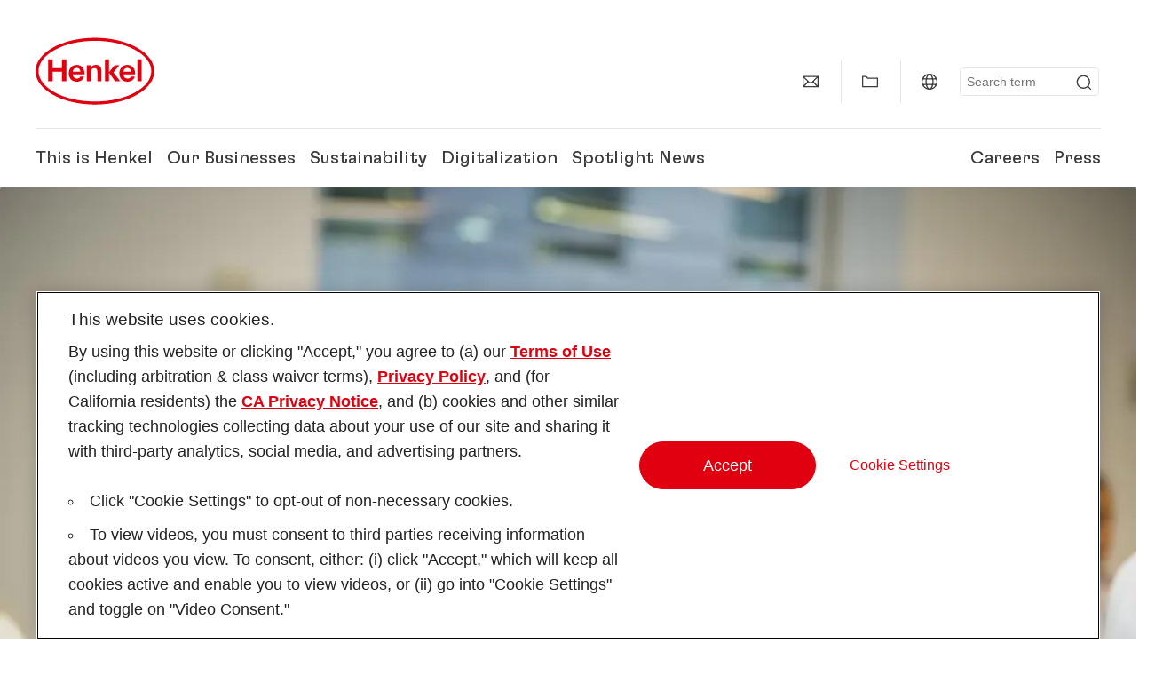

--- FILE ---
content_type: image/svg+xml
request_url: https://www.henkel-northamerica.com/resource/blob/1589474/57848b36d1dc6418b6fe007540981d08/data/instagram-logo-white-svg.svg
body_size: 999
content:
<svg xmlns="http://www.w3.org/2000/svg" width="36" height="36" fill="#FFF" viewBox="0 0 40 40">
  <path d="M25.653 20c0-1.559-.542-2.893-1.626-4.002-1.085-1.11-2.42-1.665-4.007-1.665-1.587 0-2.923.555-4.007 1.665-1.085 1.11-1.64 2.443-1.666 4.002-.027 1.559.529 2.893 1.666 4.002 1.137 1.11 2.473 1.665 4.007 1.665 1.534 0 2.87-.555 4.007-1.665 1.137-1.11 1.68-2.443 1.626-4.002zm3.055 0c0 2.404-.846 4.465-2.539 6.182-1.693 1.717-3.742 2.562-6.15 2.536-2.406-.026-4.47-.872-6.188-2.536-1.72-1.665-2.566-3.725-2.54-6.182.027-2.457.873-4.518 2.54-6.182 1.666-1.664 3.73-2.51 6.189-2.536 2.46-.026 4.51.819 6.15 2.536 1.639 1.717 2.485 3.778 2.538 6.182zm2.42-9.075c0 .555-.198 1.03-.595 1.427-.396.396-.886.594-1.468.594s-1.058-.198-1.428-.594a2.177 2.177 0 01-.595-1.427c-.027-.554.172-1.03.595-1.426.423-.396.9-.595 1.428-.595.53 0 1.019.199 1.468.595.45.396.648.872.595 1.426zM20.02 6.051H15.974c-.53 0-1.244.027-2.143.08-.9.052-1.653.118-2.262.198-.608.079-1.137.224-1.587.436A5.63 5.63 0 008.04 8.033a6.134 6.134 0 00-1.31 1.941c-.158.423-.29.951-.396 1.585-.106.635-.186 1.4-.238 2.299-.053.898-.067 1.598-.04 2.1.026.502.026 1.281 0 2.338-.027 1.057-.027 1.625 0 1.704.026.08.026.647 0 1.704-.027 1.057-.027 1.836 0 2.338.026.502.04 1.202.04 2.1 0 .898.079 1.665.238 2.299l.396 1.585c.318.74.754 1.387 1.31 1.941a5.63 5.63 0 001.944 1.268c.423.159.952.304 1.586.436.635.132 1.389.199 2.262.199s1.587.026 2.142.079c.556.053 1.336.053 2.34 0 1.006-.053 1.575-.053 1.707 0 .132.053.688.053 1.666 0 .979-.053 1.759-.053 2.34 0 .583.053 1.297.026 2.143-.08a27.167 27.167 0 012.301-.198c.688-.026 1.204-.171 1.547-.436a6.055 6.055 0 001.984-1.268 4.958 4.958 0 001.27-1.941c.158-.423.29-.951.396-1.585.106-.634.186-1.4.239-2.299.052-.898.066-1.598.04-2.1-.027-.502-.027-1.281 0-2.338.026-1.057.026-1.625 0-1.704-.027-.08-.027-.647 0-1.704.026-1.057.026-1.836 0-2.338a42.418 42.418 0 01-.04-2.1c0-.898-.08-1.665-.239-2.299l-.396-1.585a5.553 5.553 0 00-3.253-3.21 11.332 11.332 0 00-1.548-.435c-.608-.132-1.375-.198-2.3-.198-.927 0-1.64-.027-2.143-.08-.503-.053-1.283-.053-2.34 0-1.059.053-1.614.053-1.667 0zM37 20c0 3.381-.04 5.72-.119 7.014-.132 3.064-1.045 5.442-2.737 7.133-1.693 1.69-4.06 2.602-7.102 2.734-1.322.08-3.663.119-7.022.119-3.36 0-5.7-.04-7.022-.119-3.068-.158-5.449-1.07-7.142-2.734-1.692-1.664-2.605-4.042-2.737-7.133C3.039 25.72 3 23.381 3 20c0-3.381.04-5.72.119-7.014.132-3.064 1.045-5.442 2.737-7.133C7.55 4.163 9.93 3.251 12.998 3.12 14.294 3.039 16.634 3 20.02 3c3.385 0 5.726.04 7.022.119 3.068.158 5.435 1.07 7.102 2.734 1.666 1.664 2.578 4.042 2.737 7.133.08 1.294.119 3.633.119 7.014z"/>
</svg>


--- FILE ---
content_type: text/javascript;charset=UTF-8
request_url: https://www.henkel-northamerica.com/resource/themes/musterseiten-rebrush/hotfix/HENKELCWR-CookieHotfix-1144898-4.js
body_size: 160
content:
var $otScript = $("script[data-domain-script='174820a5-37c0-4e12-a1fb-cb10283cc65b-346']");
var $otScriptPreview = $("script[data-domain-script='174820a5-37c0-4e12-a1fb-cb10283cc65b-346-test']");


if($otScript.length > 0 || $otScriptPreview.length > 0) {


$("script[data-domain-script='174820a5-37c0-4e12-a1fb-cb10283cc65b-346']").attr("data-domain-script", "174820a5-37c0-4e12-a1fb-cb10283cc65b"); 


$("script[data-domain-script='174820a5-37c0-4e12-a1fb-cb10283cc65b-346-test']").attr("data-domain-script", "174820a5-37c0-4e12-a1fb-cb10283cc65b-test"); 

var currentDate = new Date().getTime();
var head= document.getElementsByTagName('head')[0];
var script= document.createElement('script');


script.src= "https://cdn.cookielaw.org/scripttemplates/otSDKStub.js?"+currentDate;

head.appendChild(script);


}




--- FILE ---
content_type: text/javascript;charset=UTF-8
request_url: https://www.henkel-northamerica.com/resource/themes/musterseiten/js/webtrekk-16428-12.js?_=1769767654376
body_size: 18896
content:
var webtrekkConfig = {

execRTA: false,
trackId : "111111111111111",
trackDomain : "q3.webtrekk.net"/*,
safetag : {
async : true,
timeout : 2000,
/** Load SafeTag from Webtrekk Server *
safetagDomain : "responder.wt-safetag.com",
safetagId : "111111111111",
/** Load SafeTag from Customer Server *
customDomain : "www.domain.de",
customPath : "javascripts/webtrekk_safetag.js",
option : {}
}*/
};
/**
************ Don't change anything beyond this line ************
********************* Start webtrekk_v4.js *********************
*/
(function(k){k.webtrekkUnloadObjects=k.webtrekkUnloadObjects||[];k.webtrekkLinktrackObjects=k.webtrekkLinktrackObjects||[];k.webtrekkHeatmapObjects=k.webtrekkHeatmapObjects||[];var D=function(a){a.getJSON=function(a){if("string"===typeof a&&a&&"{"===a.charAt(0)&&"}"===a.charAt(a.length-1))try{var c=(new Function("return "+a))();if("object"===typeof c)return c}catch(b){}return null};a.parseJSON=function(d,c){for(var b in d){var f=b;if("object"===typeof d[f])"undefined"!==typeof a.jsonPara[f]&&"object"!==
typeof a.config[a.jsonPara[f][0]]&&(a.config[a.jsonPara[f][0]]={}),a.parseJSON(d[f],f);else if(c){if(isNaN(parseInt(f))||500>parseInt(f))a.config[a.jsonPara[c][0]][f]=d[f]}else"undefined"!==typeof a.jsonPara[f]&&(a.config[a.jsonPara[f][0]]=d[f])}};a.getMappingParam=function(d){var c=d.split(""),b,f,h;for(b=0;b<c.length;b++)if(!isNaN(parseInt(c[b]))){f=b;break}f?(c=d.substr(0,f),h=d.substr(f,d.length-1)):c=d;return{mapping:"undefined"!==typeof a.jsonPara[c]?a.jsonPara[c][0]:!1,index:h?h:!1}}},E=function(a){a.checkAsynchron=
function(a,c,b,f){if("undefined"!==typeof k[a])return c?c(!0,b):1;if(0>=f)return c?c(!1,b):1;k.setTimeout(function(){b.checkAsynchron(a,c,b,f-100)},100);return 1};a.loadAsynchron=function(d,c,b,f){a.include(d)&&a.checkAsynchron(c,b?b:!1,a,f?f:2E3)};a.include=function(a){if(!document.createElement)return!1;var c=document.getElementsByTagName("head").item(0),b=document.createElement("script");b.setAttribute("language","javascript");b.setAttribute("type","text/javascript");b.setAttribute("src",a);c.appendChild(b);
return!0}},F=function(a){a.registerEvent=function(d,c,b){d.addEventListener?("webkitvisibilitychange"===c&&a.unregisterEvent(d,c,b),d.addEventListener(c,b,!1)):d.attachEvent&&("beforeunload"!==c&&"webkitvisibilitychange"!==c||a.unregisterEvent(d,c,b),d.attachEvent("on"+c,b))};a.unregisterEvent=function(a,c,b){a.removeEventListener?a.removeEventListener(c,b,!1):a.detachEvent&&a.detachEvent("on"+c,b)}},G=function(a){a.getTimezone=function(){return Math.round(-1*((new Date).getTimezoneOffset()/60))};
a.maxlen=function(a,c){return a&&a.length>c?a.substring(0,c-1):a};a.indexOf=function(a,c,b){return a.indexOf(c,b?b:0)};a.wtTypeof=function(a){return"undefined"!==typeof a?1:0};a.wtLength=function(a){return"undefined"!==typeof a?a.length:0};a.wtEscape=function(a){try{return encodeURIComponent(a)}catch(c){return escape(a)}};a.wtUnescape=function(a){try{return decodeURIComponent(a)}catch(c){return unescape(a)}};a.getAttribute=function(a,c){return"string"===typeof a.getAttribute(c)?a.getAttribute(c):
"object"===typeof a.getAttribute(c)&&"object"===typeof a.attributes[c]&&null!==a.attributes[c]?a.attributes[c].nodeValue:""};a.plugInArray=function(a,c){if("object"!==typeof a)return!1;for(var b=0;b<a.length;b++){var f=RegExp(a[b].toLowerCase(),"g");if(-1!==c.toLowerCase().search(f))return a[b]}return!1}},H=function(a){a.decrypt=function(d){var c="";if(d)try{c=a.wtUnescape(d.replace(/([0-9a-fA-F][0-9a-fA-F])/g,"%$1"))}catch(b){}return c};a.checkSC=function(d){if("string"!==typeof a.secureConfig)return!1;
for(var c=a.secureConfig.split(";"),b=0;b<c.length;b++)if(c[b]===d)return!0;return!1}},I=function(a){a.wtHref=function(){return a.wtLocation().href};a.wtLocation=function(){return document.location};a.urlParam=function(d,c,b){if(!d||null===d||"undefined"===typeof d)return b;var f=[];0<d.indexOf("?")&&(f=d.split("?")[1].replace(/&amp;/g,"&").split("#")[0].split("&"));for(d=0;d<f.length;d++)if(0===f[d].indexOf(c+"="))return a.wtUnescape(f[d].substring(c.length+1).replace(/\+/g,"%20"));return b};a.isOwnDomain=
function(d){var c="";if(a.domain)if(0===a.domain.toUpperCase().indexOf("REGEXP:")){if(c=RegExp(a.domain.substring(7),"i"),c.test(a.getDomain(d)))return!0}else{c=a.domain.split(";");d=a.getDomain(d);for(var b=0;b<c.length;b++)if(d===c[b])return!0}return!1};a.getDomain=function(d){if("string"!==typeof d)return"";d=a.wtUnescape(d);d=d.split("://")[1];var c=RegExp("^(?:[^/]+://)?([^/:]+)","g");return"undefined"!==typeof d&&(d=d.match(c),d[0])?d[0].toLowerCase():""}},x=function(a,d,c){var b=RegExp(d+"="+
c);c=document.location.href;d=(new Date).getTime();b=b.exec(c);c=/wt_t=([\d]{13})/.exec(c);return b&&("undefined"!==typeof b[1]&&c&&"undefined"!==typeof c[1])&&parseInt(c[1])+9E5>d?a.wtUnescape(b[1]):!1},J=function(a){var d=!1;a.baseparams=function(){var c=screen.width+"x"+screen.height+",",c=c+(("undefined"!==typeof screen.colorDepth?screen.colorDepth:screen.pixelDepth)+","),b;b=navigator.cookieEnabled;b="boolean"!==typeof b?-1!==document.cookie.indexOf("="):b;c=c+(b?"1,":"0,")+((new Date).getTime()+
",");if(a.referrerOncePerSession&&a.getCookie("wt_ropc"))b="2";else{b="0";var f=x(a,"wt_ref","(.+?)(&|$)");""!==a.getCookie("wt_ref")?(b=a.wtEscape(a.getCookie("wt_ref")),a.setCookie("wt_ref","",-3600)):f?b=a.wtEscape(f):d?(b=a.wtEscape(d),d=!1):0<document.referrer.length&&(b=a.wtEscape(document.referrer));a.sentFullPixel?b="2":a.isOwnDomain(b)&&(b="1");a.referrerOncePerSession&&1<b.length&&a.setCookie("wt_ropc","1")}f=k.innerHeight;if(!f)try{f=document.documentElement.clientHeight}catch(h){}if(!f)try{f=
document.body.clientHeight}catch(g){}"undefined"===typeof f&&(f=-1);var e;e=k.innerWidth;if(!e)try{e=document.documentElement.clientWidth}catch(m){}if(!e)try{e=document.body.clientWidth}catch(p){}"undefined"===typeof e&&(e=-1);f&&f>screen.height&&(f=screen.height);e&&e>screen.width&&(e=screen.width);c=c+b+(","+e+"x"+f);return c+=","+(navigator.javaEnabled()?"1":"0")};a.setReferrer=function(a){"string"===typeof a&&(d=a)}},x=function(a,d,c){var b=RegExp(d+"="+c);c=document.location.href;d=(new Date).getTime();
b=b.exec(c);c=/wt_t=([\d]{13})/.exec(c);return b&&("undefined"!==typeof b[1]&&c&&"undefined"!==typeof c[1])&&parseInt(c[1])+9E5>d?a.wtUnescape(b[1]):!1},z=function(a,d,c,b){"1"!==a.cookie||(a.optOut||a.deactivatePixel)||a.firstParty();(c=c?c:"")||(c=a.formObject&&"noForm"!==d?"form":"link");"function"===typeof a.beforeUnloadPixel?a.beforeUnloadPixel():"form"===c&&a.executePlugin(a.getPluginConfig("form","before"));var f="";if(a.config.linkId&&(f+="&ct="+a.wtEscape(a.maxlen(a.wtUnescape(a.config.linkId),
255)))){a.linktrackOut&&(f+="&ctx=1");var h=a.ccParams;"string"===typeof h&&""!==h&&(f+=h)}if(a.wtEp)if(a.wtEpEncoded)f+=a.wtEp;else if(h=a.wtEp,"string"===typeof h&&""!==h)for(var h=h.split(/;/),g=0;g<h.length;g++)if("undefined"!==typeof h[g]){var e=h[g].split(/\=/);a.checkSC("custom")&&(e[1]=a.decrypt(e[1]));e[1]=a.wtEscape(e[1]);f+="&"+e[0]+"="+e[1]}"noForm"!==d&&(f+=b.getFormTrackingData());""!==f&&(a.quicksend(a.wtEscape(a.contentId.split(";")[0])+",1,"+a.baseparams(),f),a.config.linkId="",a.ccParams=
"",a.wtEp="");"function"===typeof a.afterUnloadPixel?a.afterUnloadPixel():"form"===c&&a.executePlugin(a.getPluginConfig("form","after"))},y=function(a){var d=[],c;for(c in a.safetagParameter){var b=c;if("executePluginFunction"===b)a.executePluginFunction+=a.safetagParameter[b],a.safetagParameter[b]="";else if("object"===typeof a.safetagParameter[b]){"object"!==typeof a[b]&&(a[b]={});for(var f in a.safetagParameter[b]){var h=f;a[b][h]=a.safetagParameter[b][h]}}else a[b]=a.safetagParameter[b],"linkTrack"!==
b&&"heatmap"!==b&&"tabBrowsing"!==b&&"execCDB"!==b&&"execRTA"!==b||d.push(b)}for(c=0;c<d.length;c++)switch(d[c]){case "linkTrack":a.linkTrackInit();break;case "heatmap":a.heatmapTrackInit();break;case "tabBrowsing":a.startTabBrowsing();break;case "execCDB":a.startCDB();break;case "execRTA":a.startRTA()}a.safetagParameter.pixel=a},K=function(a){var d=function(b,c,d){!1!==b?b():a.executePlugin(a.getPluginConfig(c?c:"page",d))};a.getMediaCode=function(){if(a.mediaCode){var b=[],c=a.mediaCode.split(";"),
d=0,g=[];a.mediaCodeValue&&(b=a.mediaCodeValue.split(";"));for(var e=0;e<c.length;e++){var m=a.urlParam(location.href,c[e],"");if(a.mediaCodeCookie){var k=!1,l=(a.trackId+"").split(",")[0],l="wt_mcc_"+(a.config.campaignAction?a.config.campaignAction.substring(0,1):"c")+"_"+l,n=a.getCookie(l),r;r=c[e]+"_"+m;for(var q=0,s=r.length,u=void 0,t=0;t<s;t++)u=r.charCodeAt(t),q=(q<<5)-q+u,q&=q;r=q>1E15-1?"0":q+"";-1===n.indexOf(","+r+",")&&m?(g.push(c[e]+a.wtEscape("="+m)),k=!0):d++;k&&(m="","eid"===a.mediaCodeCookie&&
(m=2592E3),a.setCookie(l,n+","+r+",",m))}else"undefined"!==typeof b&&"undefined"!==typeof b[e]&&""!==b[e]?g.push(c[e]+a.wtEscape("="+b[e])):""!==m&&g.push(c[e]+a.wtEscape("="+m))}c.length===d&&0!==c.length&&g.push("ignore%3Dignore");a.config.campaignId=g.join(";")}};a.getExtLifeCycles=function(b,c,d){for(var g="",e={},m=b.split("|"),k=0;k<m.length;k++){for(var l=m[k].split(";"),n=0;n<l.length;n++)g=0===n?g+a.wtEscape(l[n]):g+l[n],g+=";";g=g.substr(0,g.length-1);g+="|"}g=g.substr(0,g.length-1);e.xlcl=
a.wtEscape(b.split("|").length);e.xlct=a.wtEscape(c);"undefined"!==typeof d&&(e.xlcv=a.wtEscape(d));e.xlc=a.wtEscape(g);b="";for(var r in e)b+="&"+r+"="+e[r];return b};a.quicksend=function(b,c,d){!a.trackDomain||!a.trackId||a.deactivatePixel||a.deactivateRequest?a.deactivateRequest=!1:(d||(d="wt"+(a.fileSuffix?".pl":"")),"undefined"===typeof a.requestTimeout&&(a.requestTimeout=5),a.geid&&(c="&geid="+a.geid+c),a.cdbeid&&(c="&cdbeid="+a.cdbeid+c),"1"===a.cookie&&(c="&eid="+a.eid+"&one="+(a.cookieOne?
"1":"0")+"&fns="+(a.forceNewSession?"1":"0")+c),"1"!==a.cookie&&(a.cookieEidTimeout&&(c="&cet="+a.cookieEidTimeout+c),a.cookieSidTimeout&&(c="&cst="+a.cookieSidTimeout+c)),0<a.pixelSampling&&(c+="&ps="+a.pixelSampling),c="&tz="+a.getTimezone()+c,c+="&pu="+a.wtEscape(document.location.href.split("#")[0]),b="//"+a.trackDomain+"/"+a.trackId+"/"+d+"?p="+a.version+","+b+c+"&eor=1",a.tabBrowsing?a.sendTabBrowsingPixel(b,d):!a.ignorePrerendering&&a.isChrome&&"undefined"!==typeof document.webkitHidden?("object"!==
typeof a.prerendering&&(a.prerendering=[]),document.webkitHidden?(a.prerendering.push(b),a.registerEvent(document,"webkitvisibilitychange",function(){a.sendPrerendering()})):a.sendPixel(b,d)):a.sendPixel(b,d),"hm"!==d&&"hm.pl"!==d&&(a.cookieOne=!1,a.forceNewSession=!1,a.sentFullPixel=1))};a.sendPrerendering=function(){if(!document.webkitHidden){for(var b=0;b<a.prerendering.length;b++)a.sendPixel(a.prerendering[b]);a.prerendering=[]}};a.send=function(b,c,d){if("link"===c||"click"===c)a.config.linkId=
b;a.config.contentId=a.config.contentId?a.config.contentId:a.contentId;(b=b?b:a.config.contentId)||(b="no_content");b=a.wtEscape(b)+",1,";b+=a.baseparams();var g;g=[];if(navigator.plugins&&"Microsoft Internet Explorer"!==navigator.appName)for(var e=0,m=navigator.plugins.length;e<m;e++){var p="",p="Shockwave Flash"===navigator.plugins[e].name?navigator.plugins[e].description:navigator.plugins[e].name;(p=a.plugInArray(a.plugins,p))&&g.push(p)}g=g.join("|");e="";if(a.paramFirst)for(m=a.paramFirst.split(";"),
p=0;p<m.length;p++){var l=a.getMappingParam(m[p]),n=l.mapping,l=l.index;n&&(l?a.config[n]&&("undefined"!==typeof a.config[n][l]&&a.config[n][l])&&(e+="&"+m[p]+"="+a.wtEscape(a.config[n][l])):a.config[n]&&(e+="&"+m[p]+"="+a.wtEscape(a.config[n])))}if("string"===typeof d&&""!==d)for(var r=d.split(/;/),q=0;q<r.length;q++){if("undefined"!==typeof r[q]){var s=r[q].split(/\=/);a.checkSC("custom")&&(s[1]=a.decrypt(s[1]));s[1]=a.wtEscape(s[1]);e+="&"+s[0]+"="+s[1]}}else{a.wtEpEncoded=!1;l=new a.PredefinedParameter;
for(s in a.config)d=s+"",l.put(d,a.config[d]);var u=l.get("all");a.config.customParameter=a.mergeCustomParameter(a.config.customParameter,u.customParameter);s=a.checkCustomParameter(a.config.customParameter,"cp");a.config.customSessionParameter=a.mergeCustomParameter(a.config.customSessionParameter,u.customSessionParameter);d=a.checkCustomParameter(a.config.customSessionParameter,"cs");m=a.checkCustomParameter(a.config.customTimeParameter,"ce");p=a.checkCustomParameter(a.cdb,"cdb");a.config.customEcommerceParameter=
a.mergeCustomParameter(a.config.customEcommerceParameter,u.customEcommerceParameter);n=a.checkCustomParameter(a.config.customEcommerceParameter,"cb");a.config.orderValue&&-1===a.paramFirst.indexOf("ov;")&&(e=a.checkSC("order")?e+("&ov="+a.wtEscape(a.decrypt(a.config.orderValue))):e+("&ov="+a.wtEscape(a.config.orderValue)));a.config.currency&&-1===a.paramFirst.indexOf("cr;")&&(e=a.checkSC("order")?e+("&cr="+a.wtEscape(a.decrypt(a.config.currency))):e+("&cr="+a.wtEscape(a.config.currency)));a.config.orderId&&
-1===a.paramFirst.indexOf("oi;")&&(e+="&oi="+a.wtEscape(a.config.orderId));a.config.product&&(-1===a.paramFirst.indexOf("ba;")&&(e+="&ba="+a.wtEscape(a.config.product)),a.config.productCost&&-1===a.paramFirst.indexOf("co;")&&(e+="&co="+a.wtEscape(a.config.productCost)),a.config.productQuantity&&-1===a.paramFirst.indexOf("qn;")&&(e+="&qn="+a.wtEscape(a.config.productQuantity)),a.config.productCategory=a.mergeCustomParameter(a.config.productCategory,u.productCategory),e+=a.checkCustomParameter(a.config.productCategory,
"ca"),a.config.productStatus&&-1===a.paramFirst.indexOf("st;")&&(e+="&st="+a.wtEscape(a.config.productStatus)));var t=x(a,"wt_cd","(.+?)(&|$)");a.config.customerId||(a.config.customerId=t);a.config.customerId&&-1===a.paramFirst.indexOf("cd;")&&(e+="&cd="+a.wtEscape(a.config.customerId));a.config.crmCategory=a.mergeCustomParameter(a.config.crmCategory,u.crmCategory);e+=a.checkCustomParameter(a.config.crmCategory,"vc");null===l.get("birthday")&&(a.config.birthdayJ&&a.config.birthdayM&&a.config.birthdayD)&&
l.put("birthday",a.config.birthdayJ+a.config.birthdayM+a.config.birthdayD);null!==l.get("telefon")&&l.put("telefon",l.get("telefon").replace(/\W|_/g,""));a.config.urmCategory=a.mergeCustomParameter(a.config.urmCategory,u.urmCategory);e+=a.checkCustomParameter(a.config.urmCategory,"uc");a.browserLang&&(e+="&la="+a.wtEscape(a.browserLang));a.config.contentGroup=a.mergeCustomParameter(a.config.contentGroup,u.contentGroup);e+=a.checkCustomParameter(a.config.contentGroup,"cg");l="";if(a.config.campaignId){var t=
a.config.campaignAction?a.config.campaignAction.substring(0,1):"c",v=t+"_"+a.config.campaignId;v in a.sentCampaignIds?a.config.campaignId="ignore%3Dignore":a.sentCampaignIds[v]=!0;-1===a.paramFirst.indexOf("mc;")&&(e+="&mc="+a.wtEscape(a.config.campaignId));-1===a.paramFirst.indexOf("mca;")&&(e+="&mca="+t)}a.config.customCampaignParameter=a.mergeCustomParameter(a.config.customCampaignParameter,u.customCampaignParameter);l+=a.checkCustomParameter(a.config.customCampaignParameter,"cc");a.trackingSwitchMediaCode&&
(e+="&tmc="+a.wtEscape(a.trackingSwitchMediaCode));a.trackingSwitchMediaCodeValue&&(e+="&tmcv="+a.wtEscape(a.trackingSwitchMediaCodeValue));a.trackingSwitchMediaCodeTimestamp&&(e+="&tmct="+a.wtEscape(a.trackingSwitchMediaCodeTimestamp));"object"===typeof k.wt_ts&&("undefined"!==typeof k.wt_ts.trackingSwitchMediaCode&&(e+="&tmc="+a.wtEscape(k.wt_ts.trackingSwitchMediaCode)),"undefined"!==typeof k.wt_ts.trackingSwitchMediaCodeValue&&(e+="&tmcv="+a.wtEscape(k.wt_ts.trackingSwitchMediaCodeValue)),"undefined"!==
typeof k.wt_ts.trackingSwitchMediaCodeTimestamp&&(e+="&tmct="+a.wtEscape(k.wt_ts.trackingSwitchMediaCodeTimestamp)));u="";"undefined"!==typeof k.wt_vt&&(q=k.wt_vt);"undefined"===typeof q&&(q=a.urlParam(location.href,"wt_vt",!1));if(q)for(t=a.getCookie("wt_vt").split(";"),v=0;v<t.length;v++)-1!==t[v].indexOf(q+"v")&&(u="&wt_vt="+t[v].split("t")[0].split("v")[1]);u&&(e+=u);a.config.internalSearch&&-1===a.paramFirst.indexOf("is;")&&(e+="&is="+a.wtEscape(a.maxlen(a.wtUnescape(a.config.internalSearch),
255)));if(a.config.dynamicParameters)for(r in a.config.dynamicParameters)q=r+"",a.config.dynamicParameters[q]&&(e="object"===typeof a.config.dynamicParameters[q]?e+a.checkCustomParameter(a.config.dynamicParameters,q):e+("&"+r+"="+a.wtEscape(a.config.dynamicParameters[q])));s&&(e+=s);l&&(e+=l);m&&(e+=m);n&&(e+=n);d&&(e+=d);p&&(e+=p);a.config.customSid&&(e+="&csid="+a.config.customSid);a.config.customEid&&(e+="&ceid="+a.config.customEid);a.config.xwtip&&(e+="&X-WT-IP="+a.wtEscape(a.config.xwtip));a.config.xwtua&&
(e+="&X-WT-UA="+a.wtEscape(a.config.xwtua));a.config.xwtrq&&(e+="&X-WT-RQ="+a.wtEscape(a.config.xwtrq));a.xwteid&&(e+="&X-WT-EID="+a.wtEscape(a.xwteid),a.xwteid=!1);a.config.xwtstt&&(e+="&X-WT-STT="+a.wtEscape(a.config.xwtstt));!a.sentFullPixel&&a.firstVisitContact&&(e+="&fvc="+a.firstVisitContact);!a.sentFullPixel&&a.lastVisitContact&&(e+="&lvc="+a.lastVisitContact)}a.config.linkId&&a.config.customClickParameter&&(e+=a.checkCustomParameter(a.config.customClickParameter[a.config.linkId]?a.config.customClickParameter[a.config.linkId]:
a.config.customClickParameter,"ck"),a.ccParams=!1);a.config.xlc&&a.config.xlct&&(""!==a.config.xlc||""!==a.config.xlct)&&(r="",r=a.config.xlcv?a.getExtLifeCycles(a.config.xlc,a.config.xlct,a.config.xlcv):a.getExtLifeCycles(a.config.xlc,a.config.xlct),e+=r);a.config.contentId||a.config.linkId||(a.config.contentId=a.contentId,a.config.linkId="wt_ignore");a.config.linkId?(a.wtEp=e,a.wtEpEncoded=!0,z(a,"noForm",c)):("1"===a.cookie?a.cookieOne&&(e+="&np="+a.wtEscape(g)):e+="&np="+a.wtEscape(g),a.quicksend(b,
e))};var c=function(){a.safetagTimeoutStarted=!0;var b=(new Date).getTime()-a.startSafetagTimeoutDate;if(a.safetagInProgress&&b<a.safetag.timeout)k.setTimeout(function(){c()},5);else{a.safetagTimeoutStarted=!1;a.safetagInProgress=!1;b>a.safetag.timeout&&(a.xwtstt=a.safetag.timeout+"");for(b=0;b<a.saveSendinfoArguments.length;b++){var d=a.saveSendinfoArguments[b];a.sendinfo(d[0],d[1],d[2],d[3])}a.saveSendinfoArguments=[]}};a.sendinfo=function(b,f,h,g){h=h?h:"page";-1===location.href.indexOf("fb_xd_fragment")&&
(a.safetag&&y(a),a.config="object"===typeof b?b:a.getConfig(),a.safetagInProgress?(b?a.saveSendinfoArguments.push([a.config,f,h,g]):a.saveSendinfoArguments.push([!1,f,h,g]),a.safetagTimeoutStarted||(a.startSafetagTimeoutDate=(new Date).getTime(),k.setTimeout(function(){c()},5))):(a.config.linkId&&(h="click",f||(f=a.config.linkId)),d(a.beforeSendinfoPixel,h,"before"),a.safetag&&y(a),a.optOut||a.deactivatePixel||("1"===a.cookie?a.firstParty():a.xwteid=x(a,"wt_eid","([\\d]{19})")),a.config.campaignId||
(!a.mediaCode||"page"!==h||a.config.linkId)||a.getMediaCode(),""===a.contentId&&""===f||a.send(f,h,g),d(a.afterSendinfoPixel,h,"after")))}},L=function(a){for(var d=[D,E,F,G,H,I,J,K],c=0;c<d.length;c++)d[c](a)},M=function(a){a.setProperty("paramFirst","");a.jsonPara={ck:["customClickParameter",{}],cp:["customParameter",{}],cs:["customSessionParameter",{}],ce:["customTimeParameter",{}],cb:["customEcommerceParameter",{}],vc:["crmCategory",{}],uc:["urmCategory",{}],ca:["productCategory",{}],cc:["customCampaignParameter",
{}],cg:["contentGroup",{}],ct:["linkId",""],ov:["orderValue",""],cr:["currency",""],oi:["orderId",""],ba:["product",""],co:["productCost",""],qn:["productQuantity",""],st:["productStatus",""],cd:["customerId",""],is:["internalSearch",""],mc:["campaignId",""],mca:["campaignAction",""]};a.checkBrowser=function(){a.isIE=-1!==navigator.appName.indexOf("Microsoft");a.isIE||(a.isOpera=-1!==navigator.appName.indexOf("Opera"),a.isOpera||(a.isSafari=-1!==navigator.vendor.toLowerCase().indexOf("apple"),a.isChrome=
-1!==navigator.vendor.toLowerCase().indexOf("google"),a.isSafari||a.isChrome||(a.isFirefox=-1!==navigator.userAgent.toLowerCase().indexOf("firefox"))))};a.generateDefaultConfig("trackId trackDomain domain forceHTTPS secureConfig beforeSendinfoPixel afterSendinfoPixel beforeUnloadPixel afterUnloadPixel ignorePrerendering plugins trackingSwitchMediaCode trackingSwitchMediaCodeValue trackingSwitchMediaCodeTimestamp isIE isOpera isSafari isChrome isFirefox wtEpEncoded fileSuffix dynamicParameters xwtip xwtua xwtrq config xwteid xwtstt customTimeParameter sentFullPixel wtEp".split(" "));
a.plugins||(a.plugins="Adobe Acrobat;Windows Media Player;Shockwave Flash;RealPlayer;QuickTime;Java;Silverlight".split(";"));"string"===typeof a.plugins&&(a.plugins=a.plugins.split(";"));a.browserLang=!1;"string"===typeof navigator.language?a.browserLang=navigator.language.substring(0,2):"string"===typeof navigator.userLanguage&&(a.browserLang=navigator.userLanguage.substring(0,2));a.checkBrowser()},N=function(a){a.url2contentId=function(a){if(!a)return"no_content";a=/\/\/(.*)/.exec(a);return 1>a.length?
"no_content":a[1].split("?")[0].replace(/\./g,"_").replace(/\//g,".").replace(/\.{2,}/g,".").toLowerCase().split(";")[0]};a.generateDefaultConfig("contentId contentGroup internalSearch numberSearchResults errorMessages npsScore npsScoreFeedback paywall articleTitle pageMainCategory pageSubCategory pageAuthor contentTags pageTitle pageType pageLength daysSincePublication testVariant testExperiment customParameter".split(" "));a.contentId=a.contentId?a.contentId:a.url2contentId(document.location.href)},
O=function(a){"undefined"===typeof a.safetag&&(a.safetag=!1);"undefined"===typeof a.safetagInProgress&&(a.safetagInProgress=!1);"undefined"===typeof a.safetagParameter&&(a.safetagParameter={});"undefined"===typeof a.update&&(a.update=function(){});a.saveSendinfoArguments=[];a.safetagTimeoutStarted=!1},P=function(a){a.generateDefaultConfig(["loginStatus","pixelVersion","trackingPlatform","customSessionParameter","forceNewSession"])},Q=function(a){a.generateDefaultConfig("customEcommerceParameter orderValue currency orderId product productCost productQuantity productCategory productStatus couponValue productLabel productMainCategory productSubCategory productManufacturer paymentMethod productShortDescription productLongDescription shippingService shippingSpeed shippingCosts grossMargin orderStatus productVariant productSoldOut".split(" "))},
R=function(a){a.generateDefaultConfig("crmCategory urmCategory customerId customSid customEid xlc xlct xlcv paywallUser email emailRID emailOptin firstName lastName telefon gender birthday birthdayJ birthdayM birthdayD country city postalCode street streetNumber validation".split(" "))},S=function(a){a.setProperty("formAttribute","name");a.setProperty("formFieldAttribute","name");a.setProperty("formValueAttribute","value");a.setProperty("formFieldDefaultValue",{});a.setProperty("multipleFormArray",
[]);a.generateDefaultConfig("form formFullContent formAnonymous gatherFormsP formObject formName formFocus formSubmit formPathAnalysis".split(" "))},T=function(a){a.setProperty("linkTrackAttribute","name");a.setProperty("delayLinkTrackTime",200);a.generateDefaultConfig("linkId linkTrack linkTrackParams linkTrackPattern linkTrackReplace linkTrackDownloads linkTrackIgnorePattern customClickParameter delayLinkTrack noDelayLinkTrackAttribute linktrackOut linktrackNamedlinksOnly ccParams".split(" "))},
U=function(a){a.sentCampaignIds={};a.setProperty("campaignAction","click");a.generateDefaultConfig("mediaCode mediaCodeValue mediaCodeCookie campaignId customCampaignParameter referrerOncePerSession".split(" "))},V=function(a){a.cdb={};a.cdbData=[]},W=function(a,d,c){a.getConfig=function(b){var c={},d;for(d in a)c[d]=b?!1:a[d];return c};a.setProperty=function(b,f){a[b]=f;"undefined"!==typeof d[b]?a[b]=d[b]:"undefined"!==typeof c[b]&&(a[b]=c[b])};a.generateDefaultConfig=function(b){for(var c=0;c<b.length;c++)a.setProperty(b[c],
!1)};(function(){for(var b=[M,N,O,P,Q,R,S,T,U,V],f=0;f<b.length;f++)b[f](a,d,c)})()},y=function(a){var d=[],c;for(c in a.safetagParameter){var b=c;if("executePluginFunction"===b)a.executePluginFunction+=a.safetagParameter[b],a.safetagParameter[b]="";else if("object"===typeof a.safetagParameter[b]){"object"!==typeof a[b]&&(a[b]={});for(var f in a.safetagParameter[b]){var h=f;a[b][h]=a.safetagParameter[b][h]}}else a[b]=a.safetagParameter[b],"linkTrack"!==b&&"heatmap"!==b&&"tabBrowsing"!==b&&"execCDB"!==
b&&"execRTA"!==b||d.push(b)}for(c=0;c<d.length;c++)switch(d[c]){case "linkTrack":a.linkTrackInit();break;case "heatmap":a.heatmapTrackInit();break;case "tabBrowsing":a.startTabBrowsing();break;case "execCDB":a.startCDB();break;case "execRTA":a.startRTA()}a.safetagParameter.pixel=a},X=function(a){a.pageCounter=0;a.clickCounter=0;a.linkCounter=0;a.formCounter=0;a.heatmapCounter=0;a.configCounter=0;a.plugin={};a.setProperty("executePluginFunction","");a.getRequestCounter=function(d,c){var b=0;"after"!==
c&&b++;return"undefined"!==typeof a[d+"Counter"]?(a[d+"Counter"]+=b,a[d+"Counter"]):0};a.getPluginConfig=function(d,c){return{instance:a,mode:d,type:c,requestCounter:a.getRequestCounter(d,c)}};a.executePlugin=function(d,c){if(!a.executePluginFunction||"string"!==typeof a.executePluginFunction)return!1;var b=c?c:{};a.epf=!1;for(var f=a.executePluginFunction.split(";"),h=0;h<f.length;h++)f[h]&&"function"===typeof k[f[h]]&&(a.epf=k[f[h]],a.epf(d,b));return!1!==a.epf};a.triggerConfigPlugins=function(d){"undefined"!==
typeof a.safetag&&a.safetag&&y(a);a.config="object"===typeof d?d:a.getConfig();a.executePlugin(a.getPluginConfig("config","before"));"undefined"!==typeof a.safetag&&a.safetag&&y(a);a.executePlugin(a.getPluginConfig("config","after"))}},Y=function(a){a.setProperty("cookie","3");a.setProperty("updateCookie",!0);a.setProperty("cookieSecure",!1);a.setProperty("cookieEidTimeout",!1);a.setProperty("cookieSidTimeout",!1);var d=function(c,b,d,h){c=a.wtEscape(c)+"="+a.wtEscape(b);c=c+(";domain="+d)+";path=/";
h&&(c+=";expires="+a.getExpiryDate(h));a.cookieSecure&&(c+=";secure");document.cookie=c};a.getExpiryDate=function(a){var b=new Date,d=b.getTime();b.setTime(d+6E4*a);return b.toUTCString()};a.setCookie=function(c,b,f){var h=document.location.hostname;if(-1===h.search(/^[0-9]{1,3}\.[0-9]{1,3}\.[0-9]{1,3}\.[0-9]{1,3}$/))for(var g=h.split("."),e=g[g.length-1],m=g.length-2;0<=m;m--)if(e=g[m]+"."+e,d(c,b,e,f),a.getCookie(c)===b)return;d(c,b,h,f)};a.getCookie=function(c){for(var b=document.cookie.split(";"),
d=0;d<b.length;d++){var h=b[d].substr(0,b[d].indexOf("=")),g=b[d].substr(b[d].indexOf("=")+1),h=h.replace(/^\s+|\s+$/g,"");if(h===c)return a.wtUnescape(g)}return""}},Z=function(a){a.cookieManager=function(a,c,b,f){this.name=a;this.keySeperator="~";this.fieldSeparator="#";this.durationSeperator="|";this.found=!1;this.expires=c?c:!1;this.accessPath=b?b:"/";this.secure=f?f:!1;this.rawValue="";this.fields=[];this.fieldsDuration=[];var h=function(a){try{return decodeURIComponent(a)}catch(b){return k.unescape(a)}},
g=function(a){try{return encodeURIComponent(a)}catch(b){return k.escape(a)}};this.read=function(){this.rawValue=null;this.found=!1;for(var a=document.cookie.split(";"),b=0;b<a.length;b++){var c=a[b].substr(0,a[b].indexOf("=")),d=a[b].substr(a[b].indexOf("=")+1),c=c.replace(/^\s+|\s+$/g,"");c===this.name&&(this.rawValue=d,this.found=!0)}if(null!==this.rawValue){a=b=0;do a=this.rawValue.indexOf(this.fieldSeparator,b),-1!==a&&(b=this.rawValue.substring(b,a).split(this.durationSeperator),c=b[0].split(this.keySeperator),
this.fields[c[0]]=h(c[1]),this.fieldsDuration[c[0]]=parseInt(h(b[1])),b=a+1);while(-1!==a&&a!==this.rawValue.length-1)}return this.found};this.getSize=function(){var a=(new Date).getTime(),b="",c;for(c in this.fields){var d=c+"";this.fieldsDuration[d]>=a&&(b+=g(d)+this.keySeperator+g(this.fields[d])+this.durationSeperator+g(this.fieldsDuration[d])+this.fieldSeparator)}return b.length};this.write=function(){var a=(new Date).getTime(),b=!0,c=this.name+"=",d;for(d in this.fields){var f=d+"";this.fieldsDuration[f]>=
a&&(c+=g(f)+this.keySeperator+g(this.fields[f])+this.durationSeperator+g(this.fieldsDuration[f])+this.fieldSeparator,b=!1)}a=b?-99999:this.expires;""!==a&&"number"===typeof a&&(b=new Date,b.setTime((new Date).getTime()+864E5*a),c+="; expires="+b.toGMTString());null!==this.accessPath&&(c+="; PATH="+this.accessPath);a=location.hostname;-1===a.search(/^[0-9]{1,3}\.[0-9]{1,3}\.[0-9]{1,3}\.[0-9]{1,3}$/)&&(a=location.hostname.split("."),a=a[a.length-2]+"."+a[a.length-1]);b="";this.secure&&(b=";secure");
document.cookie=c+("; DOMAIN="+a)+b};this.remove=function(){this.expires=-10;this.write();return this.read()};this.get=function(a){var b=(new Date).getTime();return this.fieldsDuration[a]>=b?this.fields[a]:""};this.set=function(a,b,c,d,f){c=c?c:31536E3;d=d?d:"last";var h=(new Date).getTime();if("first"===d&&""!==this.fields[a]&&null!==this.fields[a]&&this.fieldsDuration[a]>=h)return this.fields[a];this.fields[a]=b;this.fieldsDuration[a]=h+1E3*parseInt(c);f||this.write();return b};this.prepare=function(a,
b,c,d){return this.set(a,b,c,d,!0)};this.read()}},$=function(a,d,c){Y(a,d,c);Z(a)},aa=function(a){a.setProperty("pixelSampling",!1);a.setPixelSampling=function(d){d=d?d:a.pixelSampling;for(var c=a.trackId.split(",")[0],b=a.getCookie("wt3_sample").split(";"),f=!1,h=0;h<b.length;h++)-1!==b[h].indexOf(c+"|"+d)?f=!0:-1!==b[h].indexOf(c+"|")&&(b[h]="");h=6;a.cookieEidTimeout&&(h=a.cookieEidTimeout);f?(b=b.join(";"),a.setCookie("wt3_sample",b,43200*h)):(Math&&Math.random&&0===parseInt(Math.random()*d)?
b.push(c+"|"+d+"|1"):b.push(c+"|"+d+"|0"),a.setCookie("wt3_sample",b.join(";"),43200*h),b=a.getCookie("wt3_sample"));-1===b.indexOf(c+"|"+d+"|1")&&(a.deactivatePixel=!0)};a.pixelSampling&&!a.optOut&&a.setPixelSampling()},ba=function(a,d,c){a.deactivatePixel=!1;a.optOut=!1;a.setProperty("optoutName","webtrekkOptOut");a.optOut=""!==a.getCookie(a.optoutName);a.optOut&&(a.deactivatePixel=!0);aa(a,d,c)},ca=function(a){a.deactivateRequest=!1;a.completeRequest=!1;a.setProperty("simulatedRequestTimeout",
500);a.setProperty("replaceMutatedVowel",!1);a.setProperty("requestLimitAmount",1E3);a.setProperty("requestLimitTime",1800);a.setProperty("maxRequestLength",7168);var d=!1;a.sendPixel=function(c,b){var f=c,h=-1!==f.indexOf("&ct=")?"link":-1!==f.indexOf("&fn=")?"form":-1!==f.indexOf("&mi=")?"media":-1!==f.indexOf("/hm")?"heatmap":-1!==f.indexOf("/cdb")||-1!==f.indexOf("/fbc")?"cdb":-1!==f.indexOf("/ce")?"independent":-1!==f.indexOf("/re")?"redirect":"page",g;a:{var e=a.trackId.split(",")[0],k=a.getCookie("wt_rla").split(";");
g={};for(var p=0,l=k.length;p<l;p++){var n=k[p].split(",");if(3<=n.length){var r=parseInt(n[1]),q=parseInt(n[2]);g[n[0]]={amount:isNaN(r)?0:r,time:isNaN(q)?(new Date).getTime():q}}}"undefined"===typeof g[e]&&(g[e]={amount:0,time:(new Date).getTime()});k=(new Date).getTime();if(k-g[e].time>1E3*a.requestLimitTime)d=!1,g[e]={amount:0,time:k};else if(g[e].amount===a.requestLimitAmount-1&&(d=!0),g[e].amount>=a.requestLimitAmount){g=!0;break a}if("link"===h||"page"===h||"form"===h){g[e].amount++;var e=
[],s;for(s in g)e.push(s+","+g[s].amount+","+g[s].time);a.setCookie("wt_rla",e.join(";"),86400)}g=!1}if(!g){if(a.replaceMutatedVowel){g=[[/%C3%84/g,"ae"],[/%C3%A4/g,"ae"],[/%C4/g,"ae"],[/%E4/g,"ae"],[/%C3%96/g,"oe"],[/%C3%B6/g,"oe"],[/%D6/g,"oe"],[/%F6/g,"oe"],[/%C3%9C/g,"ue"],[/%C3%BC/g,"ue"],[/%DC/g,"ue"],[/%FC/g,"ue"],[/%C3%9F/g,"ss"],[/%DF/g,"ss"]];s=0;for(e=g.length;s<e;s++)f=f.replace(g[s][0],g[s][1]);f=f.toLowerCase()}a.completeRequest=f.split("?")[1];f=a.maxlen(f,a.maxRequestLength);d&&(f+=
"&rla="+a.requestLimitAmount+"%7C"+a.requestLimitTime);!a.isFirefox||"link"!==h&&"form"!==h?a.sendPixelImage(f,b,h):a.sendPixelElement(f,b,h)}};a.sendPixelImage=function(c,b,d){var h="https:"===k.document.location.protocol?"https:":"http:";a.forceHTTPS&&(h="https:");0!==c.search(/https:|http:/)&&(c=h+c);if("hm"===b||"hm.pl"===b)c+="&hm_ts="+(new Date).getTime();"function"!==typeof k.Image&&(k.Image=function(){return document.createElement("img")});b=new k.Image;(function(b,c,d){var f=!1,h=function(d,
h){if(!f){f=!0;var k=(new Date).getTime()-c;b&&d&&a.executePlugin({instance:a,mode:h,type:d,requestCounter:0},{status:d,time:k,request:b.src,item:b})}};b.onerror=function(){h("error",d)};b.onload=function(){h("success",d)};k.setTimeout(function(){h("timeout",d)},a.simulatedRequestTimeout)})(b,(new Date).getTime(),d);b.src=c};a.createPixelElement=function(a){a=a.replace(/'/g,"%27");var b=document.createElement("div");b.style.width="0px";b.style.height="0px";b.style.backgroundImage='url("'+a+'")';k.setTimeout(function(){b.parentElement.removeChild(b)},
5E3);return b};a.sendPixelElement=function(c,b,d){var h="https:"===k.document.location.protocol?"https:":"http:";a.forceHTTPS&&(h="https:");0!==c.search(/https:|http:/)&&(c=h+c);if("hm"===b||"hm.pl"===b)c+="&hm_ts="+(new Date).getTime();if("undefined"===typeof a.sendPixelObject||null===a.sendPixelObject)(b=document.getElementById("webtrekk-image"))&&null!==b?a.sendPixelObject=b:(a.sendPixelObject=document.createElement("div"),a.sendPixelObject.id="webtrekk-image",a.sendPixelObject.style.width="0px",
a.sendPixelObject.style.height="0px",a.sendPixelObject.style.overflow="hidden",b=null,"object"===typeof document.body?b=document.body:"object"===typeof document.getElementsByTagName("body")[0]&&(b=document.getElementsByTagName("body")[0]),b&&null!==b?b.appendChild(a.sendPixelObject):(a.sendPixelObject=null,a.sendPixelImage(c,"wt"+(a.fileSuffix?".pl":""),d)));null!==a.sendPixelObject&&a.sendPixelObject.appendChild(a.createPixelElement(c))}},x=function(a,d,c){var b=RegExp(d+"="+c);c=document.location.href;
d=(new Date).getTime();b=b.exec(c);c=/wt_t=([\d]{13})/.exec(c);return b&&("undefined"!==typeof b[1]&&c&&"undefined"!==typeof c[1])&&parseInt(c[1])+9E5>d?a.wtUnescape(b[1]):!1},A=function(a){var d=a.trackId.split(",")[0],c="number"===typeof a.cookieEidTimeout?a.cookieEidTimeout:6,b=a.generateEid(),f="",h="",g=[],e=-1,m="",p=!1,l=b,n=!1,r=function(){c?a.setCookie("wt3_eid",g.join(";"),43200*c):a.setCookie("wt3_eid",g.join(";"))},q=function(b,c){for(var d=!1,f=a.getCookie("wt3_eid").split(";"),h=0,e=
f.length;h<e;h++)if(-1!==f[h].indexOf(c+"|")){d=!0;f[h]=c+"|"+b;break}d||f.push(c+"|"+b);g=f;r()},s=function(a){if(a&&"2"===a.substring(0,1)){a=parseInt(a.substring(1,11)+"000");a=new Date(a);var b=a.getFullYear()+"",b=b+(10>a.getMonth()+1?"0":""),b=b+(a.getMonth()+1),b=b+(10>a.getDate()?"0":""),b=b+a.getDate(),b=b+(10>a.getHours()?"0":""),b=b+a.getHours(),b=b+(10>a.getMinutes()?"0":"");return b+=a.getMinutes()}return""};this.init=function(){g=a.getCookie("wt3_eid").split(";");for(var c=0;c<g.length;c++)if(-1!==
g[c].indexOf(d+"|")){e=c;h=g[c];m=h.replace(d+"|","").split("#")[0];-1!==h.indexOf("#")&&(l=h.replace(d+"|","").split("#")[1]);break}f=x(a,"wt_eid","([\\d]{19})");"string"===typeof k.webtrekkApplicationEverId&&(f=k.webtrekkApplicationEverId);m?(f&&(g[e]=d+"|"+f,m=f,a.updateCookie=!0),"undefined"!==typeof k.wt_mcp_eid&&(p=!0),-1===g[e].indexOf("#")?g[e]+="#"+b:g[e]=h.replace(/#[0-9]{19}/g,"#"+b),a.updateCookie?r():n=l=!1):("string"===typeof k.wt_mcp_eid&&-1!==k.wt_mcp_eid.indexOf(d+"|")?(m=k.wt_mcp_eid.replace(d+
"|",""),p=!0):f?m=f:(m=a.generateEid(),p=!0),g.push(d+"|"+m+"#"+b),r());a.updateCookie&&(l=s(l),n=s(m))};this.getId=function(){var b;if(b=a.validateEverId)b=m.replace(/^\d((\d){10})\d+$/,"$1"),b=!(1089676800<parseInt(b));b&&(m=a.generateEid(),q(m,d));return m};this.setId=function(a,b){q(a,b)};this.getUrlId=function(){return f};this.getLastVisitContact=function(){return l};this.getFirstVisitContact=function(){return n};this.getCookieOne=function(){return p}},B=function(a){var d=a.trackId.split(",")[0],
c=[],b="";this.init=function(){c=a.getCookie("wt3_sid").split(";");for(var f=0;f<c.length;f++)if(-1!==c[f].indexOf(d)){b=c[f];break}b||c.push(d);a.setCookie("wt3_sid",c.join(";"))};this.getId=function(){return b};this.setId=function(b){for(var c=!1,d=a.getCookie("wt3_sid").split(";"),e=0,k=d.length;e<k;e++)if(-1!==d[e].indexOf(b)){c=!0;break}c||d.push(b);a.setCookie("wt3_sid",d.join(";"))}},ea=function(a){a.geid=!1;a.setProperty("execRTA",!0);var d=!1,c=function(){d=!0;if(!a.deactivatePixel){"string"!==
typeof a.execRTA&&(a.execRTA=document.location.protocol+"//cdn.wbtrk.net/js/geid.min.js");var b=a.getCookie("wt_geid");b?"68934a3e9455fa72420237eb"!==b&&(a.geid=b):a.loadAsynchron(a.execRTA,"wt_geid",function(a,b){a&&k.wt_geid(b,k)},2E3)}};a.execRTA&&c();a.startRTA=function(){d||(a.execRTA=a.execRTA?a.execRTA:!0,c())}},fa=function(a){var d="https:"===k.document.location.protocol?"https:":"http:",c=!1,b=function(a){var b=document.createElement("canvas"),c=null;try{c=b.getContext(a)}catch(d){}return c&&
null!==c},f=function(a,b){var c=document.createElement("img");c.crossOrigin="use-credentials";(function(a,b){var c=!1,d=function(d,f){if(!c){c=!0;if(d){var h=document.createElement("canvas"),e=h.getContext("2d");h.height=a.height;h.width=a.width;e.drawImage(a,0,0);try{var g=e.getImageData(0,0,6,1).data;return b(g)}catch(k){return b([],"5")}}return b([],f)}return 0};a.onerror=function(){d(!1,"4")};a.onload=function(){d(!0)};k.setTimeout(function(){d(!1,"3")},2E3)})(c,b);c.src=d+"//"+a},h=function(a){for(var b=
"",c=0,d;c<a.length;c++)d=a[c].toString(16),2>d.length&&(d="0"+d),b+=d,2===c%4&&c++;b=b.substr(0,b.length-4);return"string"===typeof b&&-1!==b.search(/^[0-9a-f]{32}$/)&&-1===b.search(/^[f]{32}$/)?b:""},g=function(b){"1"===b?a.setCookie("wt_cdbeid",b,15):a.setCookie("wt_cdbeid",b)},e=function(b){a.sendPixel(b,"")},m=function(b){("1"!==a.cookie||"1"===a.cookie&&a.eid)&&0<a.pageCounter?k.setTimeout(function(){b()},300):k.setTimeout(function(){m(b)},50)},p=function(b){m(function(){var c;if("1"===a.cookie)c=
"//fbc.wcfbc.net/v1/fbc"+("?p="+a.version+",0"),c+="&eid="+a.wtEscape(a.eid),c+="&acc="+a.wtEscape(a.trackId),c+="&t="+(new Date).getTime(),c+="&err="+b,e(c);else for(var f=a.trackId.split(","),h=0,g=f.length;h<g;h++){var t=d+"//fbc.wcfbc.net/v1/fbc",t=t+("?p="+a.version+",0"),t=t+("&acc="+a.wtEscape(f[h])),t=t+("&t="+(new Date).getTime()),t=t+("&err="+b);c="//";c+=a.trackDomain+"/"+a.trackId+"/cc";c+="?a=r&c=wteid_"+f[h];c+="&t="+a.wtEscape(t);e(c)}})},l=function(){c=!0;if(!a.deactivatePixel){var d=
a.getCookie("wt_cdbeid");d&&-1!==d.search(/^[0-9a-f]{32}$/)&&(a.cdbeid=d);d||(a.useCDBCache&&!a.isIE&&b("2d")?("string"!==typeof a.useCDBCache&&(a.useCDBCache="fbc.wcfbc.net/v1/fbc"),f(a.useCDBCache,function(b,c){var d=h(b);d?(g(d),m(function(){var b="//"+a.trackDomain+"/"+a.trackId+"/cdb",b=b+("?p="+a.version+",0,,,,,"+(new Date).getTime()+",,,");a.eid&&(b+="&eid="+a.eid);b+="&cdbeid="+d;e(b)})):(g("1"),p(c?c:"6"))})):(d="",a.useCDBCache&&a.isIE?d="1":a.useCDBCache&&!b("2d")&&(d="2"),g("1"),p(d)))}};
a.cdbeid=!1;a.setProperty("execCDB",!0);a.setProperty("useCDBCache",!1);a.startCDB=function(){c||(a.execCDB=!0,l())};a.execCDB&&l()},ga=function(a,d,c){a.eid=!1;a.firstVisitContact=!1;a.lastVisitContact=!1;a.cookieOne=!1;a.setProperty("globalVisitorIds",!1);a.setProperty("validateEverId",!1);a.zeroPad=function(a,c){for(var d="",g=0;g<=c;g++)d+="0";d+=a;return d.substring(d.length-c,d.length)};a.generateEid=function(){var b=Math.floor((new Date).getTime()/1E3);1089676800>b&&(b="3"+a.zeroPad(Math.floor(1E4*
Math.random()),4)+a.zeroPad(Math.floor(1E5*Math.random()),5));return"2"+a.zeroPad(b,10)+a.zeroPad(Math.floor(1E8*Math.random()),8)};a.setEverId=function(b,c){b&&("string"===typeof b&&-1!==b.search(/^[0-9]{19}$/))&&(c&&"string"===typeof b||(c=a.trackId.split(",")[0]),(new A(a)).setId(b,c),(new B(a)).setId(c))};a.firstParty=function(){var b=new A(a);b.init();var c=new B(a);c.init();a.eid=b.getId();a.cookieOne=b.getCookieOne();c.getId()||(b.getId()!==b.getUrlId()&&(a.forceNewSession=!0),a.firstVisitContact=
b.getFirstVisitContact(),a.lastVisitContact=b.getLastVisitContact())};a.globalVisitorIds&&(d.execRTA=!0,d.execCDB=!0);ea(a,d,c);fa(a,d,c)},ha=function(a){a.overlayOn="1"===a.urlParam(a.wtHref(),"wt_overlay","0")||"1"===a.getCookie("wt_overlay");var d=function(){"undefined"!==typeof k.wt_overlay?k.setTimeout(function(){k.wt_overlay()},1E3):("undefined"===typeof k.wt_overlay_retry&&(k.wt_overlay_retry=0),k.wt_overlay_retry++,60>k.wt_overlay_retry&&k.setTimeout(function(){d()},1E3))};"0"===a.urlParam("wt_overlay")&&
(a.overlayOn=!1,a.setCookie("wt_overlay","",-3600));a.overlayOn&&!a.disableOverlayView&&(a.setCookie("wt_overlay","1"),a.startHeatmapOrOverlay("overlay",d))},ia=function(a){a.heatmapOn="1"===a.urlParam(a.wtHref(),"wt_heatmap","0");a.setProperty("heatmapRefpoint","wt_refpoint");a.setProperty("heatmap",!1);var d=function(b){var c,d,g=document.getElementById(a.heatmapRefpoint);d=g&&null!==g?c=0:c=-1;if(g&&null!==g&&"undefined"!==typeof g.offsetLeft)for(;g;)c+=0<=g.offsetLeft?g.offsetLeft:0,d+=0<=g.offsetTop?
g.offsetTop:0,g=g.offsetParent;var e=g=0;b||(b=k.event);if(b.pageX||b.pageY)g=b.pageX,e=b.pageY;else if(b.clientX||b.clientY)if(g=b.clientX,e=b.clientY,a.isIE)if(0<document.body.scrollLeft||0<document.body.scrollTop)g+=document.body.scrollLeft,e+=document.body.scrollTop;else if(0<document.documentElement.scrollLeft||0<document.documentElement.scrollTop)g+=document.documentElement.scrollLeft,e+=document.documentElement.scrollTop;b=0;b=a.isIE?document.body.clientWidth:self.innerWidth-16;var m=!0;if(g>=
b||!a.sentFullPixel)m=!1;(0<=d||0<=c)&&(g>c&&e>d)&&(g="-"+(g-c),e="-"+(e-d));m&&"1"===a.heatmap&&(a.executePlugin(a.getPluginConfig("heatmap","before")),a.quicksend(a.wtEscape(a.contentId.split(";")[0])+","+g+","+e,"","hm"+(a.fileSuffix?".pl":"")),a.executePlugin(a.getPluginConfig("heatmap","after")))},c=function(){"undefined"!==typeof k.wt_heatmap?k.setTimeout(function(){k.wt_heatmap()},1E3):("undefined"===typeof k.wt_heatmap_retry&&(k.wt_heatmap_retry=0),k.wt_heatmap_retry++,60>k.wt_heatmap_retry&&
k.setTimeout(function(){c()},1E3))};a.heatmapTrackInit=function(){for(var b=!1,c=0;c<k.webtrekkHeatmapObjects.length;c++)a===k.webtrekkHeatmapObjects[c]&&(b=!0);!b&&(a.heatmap&&"1"===a.heatmap)&&(k.webtrekkHeatmapObjects.push(a),a.registerEvent(document,"mousedown",d),a.registerEvent(document,"touchstart",d))};a.heatmapTrackInit();a.heatmapOn&&!a.disableOverlayView&&a.startHeatmapOrOverlay("heatmap",c)},ja=function(a,d,c){a.setProperty("reporturl","report2.webtrekk.de/cgi-bin/wt");a.setProperty("disableOverlayView",
!1);var b=function(b){var c=a.reporturl;-1!==b.search(/^((http[s]?:\/\/)?(report\d+|analytics)\.webtrekk\.(com|de)\/)/)&&(c=b.split("/"),c.pop(),c=c.join("/"));return c};a.searchContentIds=function(){var b=0,c=0;a.contentIds=a.wtEscape(a.contentId.split(";")[0]);do{b++;var d=a.urlParam(document.location.href,"wt_contentId"+b,!1);d&&(a.contentIds+="&wt_contentId"+b+"="+a.wtEscape(d),c++)}while(c>=b)};a.startHeatmapOrOverlay=function(c,d){a.searchContentIds();a.urlParam(a.wtHref(),"wt_reporter",!1)?
a.reporturl=b(a.urlParam(a.wtHref(),"wt_reporter",!1)):a.getCookie("wt_overlayFrame")&&(a.reporturl=b(a.getCookie("wt_overlayFrame")));-1===a.reporturl.search(/http|https/)&&(a.reporturl=document.location.protocol+"//"+a.reporturl);if(a.contentIds){var g=a.reporturl+"/"+c+".pl?wt_contentId="+a.contentIds+"&x="+(new Date).getTime();if(a.include(g))if("heatmap"===c&&(-1!==navigator.userAgent.indexOf("MSIE 6")&&-1!==navigator.userAgent.indexOf("Windows NT 5.0"))&&alert("Click OK to start heatmap."),
"complete"!==document.readyState)a.registerEvent(k,"load",d);else return d()}return 0};(function(){for(var b=!1,h=0;h<k.webtrekkUnloadObjects.length;h++)a===k.webtrekkUnloadObjects[h]&&(b=!0);b||k.webtrekkUnloadObjects.push(a);ha(a);ia(a,d,c)})()},ka=function(){var a=this,d="customClickParameter customSessionParameter customCampaignParameter customEcommerceParameter customParameter crmCategory urmCategory contentGroup productCategory".split(" "),c={numberSearchResults:[d[4],771],errorMessages:[d[4],
772],loginStatus:[d[1],800],pixelVersion:[d[1],801],trackingPlatform:[d[1],802],npsScore:[d[6],850],npsScoreFeedback:[d[6],851],productLabel:[d[8],870],productMainCategory:[d[8],871],productSubCategory:[d[8],872],productManufacturer:[d[8],873],productShortDescription:[d[8],874],productLongDescription:[d[8],875],paymentMethod:[d[3],761],shippingService:[d[3],762],shippingSpeed:[d[3],763],shippingCosts:[d[3],764],grossMargin:[d[3],765],orderStatus:[d[3],766],productVariant:[d[3],767],couponValue:[d[3],
563],productSoldOut:[d[3],760],paywall:[d[4],773],articleTitle:[d[4],774],paywallUser:[d[6],852],pageMainCategory:[d[7],880],pageSubCategory:[d[7],881],pageAuthor:[d[7],882],contentTags:[d[4],775],pageTitle:[d[4],776],pageType:[d[4],777],pageLength:[d[4],778],daysSincePublication:[d[4],779],testVariant:[d[4],781],testExperiment:[d[4],782],email:[d[6],700],emailRID:[d[6],701],emailOptin:[d[6],702],firstName:[d[6],703],lastName:[d[6],704],telefon:[d[6],705],gender:[d[6],706],birthday:[d[6],707],country:[d[6],
708],city:[d[6],709],postalCode:[d[6],710],street:[d[6],711],streetNumber:[d[6],712],validation:[d[6],713]},b={},f=function(){for(var a=0;a<d.length;a++)b[d[a]]={}};f();this.list={};this.clear=function(){b={};a.list={};f()};this.get=function(c){c="all"===c?b:"undefined"!==typeof a.list[c]?a.list[c]:null;return c};this.put=function(d,f){if(f&&"undefined"!==typeof c[d]){var e=c[d];"undefined"===typeof b[e[0]]&&(b[e[0]]={});b[e[0]][e[1]]=f;a.list[d]=f}return a};this.remove=function(d){var f=null;if("undefined"!==
typeof c[d]){var e=c[d];"undefined"!==typeof b[e[0]]&&"undefined"!==typeof b[e[0]][e[1]]&&(f=b[e[0]][e[1]],delete b[e[0]][e[1]]);delete a.list[d]}return f}},la=function(a){a.PredefinedParameter=ka;a.checkCustomParameter=function(d,c){var b="";if("object"===typeof d)for(var f in d)isNaN(parseInt(f))||("undefined"===typeof d[f]||"string"!==typeof d[f]||""===d[f])||(a.checkSC("custom")&&(d[f]=a.decrypt(d[f])),-1===a.paramFirst.indexOf(c+f+";")&&(b+="&"+c+f+"="+a.wtEscape(d[f])));return b};a.mergeCustomParameter=
function(a,c){var b=a;b||(b={});for(var f in c)b[f]=c[f];return b}},ma=function(a,d,c){var b=this;b.item=c;b.href="undefined"!==typeof c.href?c.href:"";b.href||(b.href=a.getAttribute(c,"href")?a.getAttribute(c,"href"):"");b.linkIdByNameOrId=a.getAttribute(c,"name")?a.getAttribute(c,"name"):"";b.linkIdByNameOrId||(b.linkIdByNameOrId=a.getAttribute(c,"id")?a.getAttribute(c,"id"):"");b.linkId="";b.action="link";b.isDownloadFile=!1;b.linktrackOut=!1;b.isInternalLink=function(){var d;if(a.linkTrackDownloads){d=
a.linkTrackDownloads.split(";");for(var h=b.href.split("."),h=h.pop(),g=0;g<d.length;g++)if(d[g]===h){b.isDownloadFile=!0;break}}b.linktrackOut=a.domain&&!a.isOwnDomain(b.href);if(b.isDownloadFile||"_blank"===c.target)b.action="click";d=b.href;var h=d.toLowerCase(),g=d.split("#")[0],e=document.location,k=b.item,p=a.getAttribute,l=p(k,"onclick"),n=p(k,"onmousedown"),k=p(k,"ontouchstart");d=a.noDelayLinkTrackAttribute?!!a.getAttribute(c,a.noDelayLinkTrackAttribute):!(d&&!(0===h.indexOf("javascript:")||
0===h.indexOf("#")||"click"===b.action||g===e.href.split("#")[0]&&-1!==d.indexOf("#")||g===e.pathname.split("#")[0]&&-1!==d.indexOf("#")||l&&-1!==l.search(/return false[;]?$/)||n&&-1!==n.search(/return false[;]?$/)||k&&-1!==k.search(/return false[;]?$/)));return d};b.getCCParams=function(){var c="";if(a.config.customClickParameter){var d="undefined"!==typeof a.config.customClickParameter[b.linkIdByNameOrId]?a.config.customClickParameter[b.linkIdByNameOrId]:!1;d||(d=a.config.customClickParameter);
for(var g in d)!isNaN(parseInt(g))&&("string"===typeof d[g]&&d[g])&&(a.checkSC("custom")&&(d[g]=a.decrypt(d[g])),c+="&ck"+g+"="+a.wtEscape(d[g]))}return c};b.setJSONParams=function(){b.linkId||(b.linkId=a.getAttribute(c,a.linkTrackAttribute));null!==a.getJSON(b.linkId)&&(a.parseJSON(a.getJSON(b.linkId)),b.linkId=a.config.linkId)};b.getLinkId=function(){b.linkId=a.getAttribute(c,a.linkTrackAttribute);b.setJSONParams();if("link"===a.linkTrack){var d=b.href.indexOf("//");b.href=0<=d?b.href.substr(d+
2):b.href;a.linkTrackPattern&&(a.linkTrackReplace||(a.linkTrackReplace=""),b.href=b.href.replace(a.linkTrackPattern,a.linkTrackReplace));b.linkId=(b.linkId?b.linkId+".":"")+b.href.split("?")[0].split("#")[0].replace(/\//g,".");d=[];a.linkTrackParams&&(d=a.linkTrackParams.replace(/;/g,",").split(","));for(var h=0;h<d.length;h++){var g=a.urlParam(b.href,d[h],"");g&&(b.linkId+="."+d[h]+"."+g)}}return b.linkId}},na=function(a){var d=this;d.triggerObjectName="__"+(new Date).getTime()+"_"+parseInt(1E3*
Math.random());var c=function(b,c){var g=c[d.triggerObjectName];a.config=a.getConfig(!0);a.config.customClickParameter=a.customClickParameter;a.ccParams=g.getCCParams();var e=a.config.linkId=g.getLinkId();a.linktrackOut=g.linktrackOut;a.sendinfo(a.config,e,g.action)},b=function(b){a.registerEvent(b,"click",function(h){if(h.which&&1===h.which||h.button&&1===h.button)a.delayLinkTrack&&("function"===typeof h.preventDefault&&!b[d.triggerObjectName].isInternalLink())&&(h.preventDefault(),k.setTimeout(function(){document.location.href=
b.href},a.delayLinkTrackTime)),c(h,b)})};d.linkTrackInit=function(){if(a.linkTrack&&("link"===a.linkTrack||"standard"===a.linkTrack)){for(var c=!1,h=0;h<k.webtrekkLinktrackObjects.length;h++)a===k.webtrekkLinktrackObjects[h]&&(c=!0);c||k.webtrekkLinktrackObjects.push(a);c=0;for(h=document.links.length;c<h;c++){var g=document.links[c],e=a.getAttribute(g,a.linkTrackAttribute),m=a.getAttribute(g,"href");(a.linkTrackIgnorePattern&&m&&-1===m.search(a.linkTrackIgnorePattern)||!a.linkTrackIgnorePattern)&&
("undefined"===typeof g[d.triggerObjectName]&&(e||"link"===a.linkTrack))&&(g[d.triggerObjectName]=new ma(a,d,g),b(g))}}}},oa=function(a){a.linkTrackObject=new na(a);a.linkTrackInstall=a.linkTrackObject.linkTrackInit;a.linkTrackInit=a.linkTrackObject.linkTrackInit;"complete"===document.readyState?a.linkTrackInit():a.registerEvent(k,"load",function(){a.linkTrackInit()})},pa=function(a,d,c){var b=null,f=d.type,h=a.getFormFieldName(d),g=a.getFormFieldValue(d);this.close=function(){null!==b&&(g=a.getFormFieldValue(d),
"radio"!==f&&(k.clearInterval(b),b=null,a.formFieldData[h][c]=[f,g]),a.formFieldDataPathAnalysis.push([h,f,g]))};this.start=function(e){null===b&&(b=k.setInterval(function(){"undefined"!==typeof d&&(d&&null!==d&&"undefined"!==typeof a.formFieldData[h])&&("string"!==typeof a.formFieldData[h][0]&&"string"!==typeof a.formFieldData[h][a.formFieldData.length-1])&&(g=a.getFormFieldValue(d),a.formFieldData[h][c]=[f,g])},50),e||delete a.formFieldDataUnused[h])}},C=function(a,d){var c=this;c.formObject=!1;
c.formFocus=!1;c.formName=!1;c.form=a.form;c.formSubmit=!1;c.formFieldData={};c.formFieldDataUnused={};c.formFieldDataPathAnalysis=[];c.triggerObjectName="__"+(new Date).getTime()+"_"+parseInt(1E3*Math.random());var b=function(a){return"hidden"!==a&&"button"!==a&&"image"!==a&&"reset"!==a&&"submit"!==a&&"fieldset"!==a},f=function(a){return"select-multiple"!==a&&"select-one"!==a&&"checkbox"!==a&&"radio"!==a},h=function(a,d,e){b(a.type)&&c.formObject&&(d||(c.formFocus=a),"undefined"===typeof a[c.triggerObjectName]&&
(a[c.triggerObjectName]=new pa(c,a,e),a[c.triggerObjectName].start(d)))},g=function(d,e){a.registerEvent(d,"focus",function(){h(d,!1,e)});a.registerEvent(d,"blur",function(){b(d.type)&&(c.formObject&&d&&d&&"undefined"!==typeof d[c.triggerObjectName])&&(d[c.triggerObjectName].close(),"radio"!==d.type&&delete d[c.triggerObjectName])})},e=function(){if(c.form&&!c.formObject)for(var a=document.forms,b=0,d=a.length;b<d;b++){var e=a[b];if("undefined"!==typeof e.elements.wt_form){c.formObject=e;break}}},
m=function(a){!c.form||a.target!==c.formObject&&a.srcElement!==c.formObject||(c.formSubmit=!0)},p=function(){e();if(c.formObject){var f=a.getAttribute(c.formObject,a.formAttribute);c.formName=f?f:a.contentId.split(";")[0];for(var f=0,v=c.formObject.elements,da=v.length;f<da;f++){var w=v[f],l=c.getFormFieldName(w);if(b(w.type)&&l&&null!==l){"undefined"===typeof c.formFieldData[l]&&(c.formFieldData[l]=[]);"undefined"===typeof c.formFieldDataUnused[l]&&(c.formFieldDataUnused[l]=[]);var n=c.getFormFieldValue(w);
c.formFieldData[l].push([w.type,n]);c.formFieldDataUnused[l].push([w.type,n]);l=c.formFieldData[l].length-1;"radio"===w.type&&w.checked&&h(w,!0,l);g(w,l)}}a.registerEvent(c.formObject,"submit",m);a.registerEvent(k,"beforeunload",function(){d(c)});a.registerEvent(k,"unload",function(){d(c)})}},l=function(b){var d=[];a.formFullContent&&(d=a.formFullContent.split(";"));if(a.formAnonymous||f(b.type)){for(var e=0;e<d.length;e++)if(d[e]===c.getFormFieldName(b))return!1;return!0}return!1},n=function(b,c){var d=
c;d||(d=b);var e=a.getAttribute(d,a.formValueAttribute).replace(/[\.;\|]/g,"_");return f(b.type)?a.maxlen(a.wtUnescape(d.value),110):l(b)?"anon":a.maxlen(a.wtUnescape(e),110)},r=function(a,b,d,e){var f=a.replace(/[\.;\|]/g,"_")+".",f=f+(b+"|")+(d+"|");return f=e?f+"0":f+(c.formFocus&&c.getFormFieldName(c.formFocus)===a?"1":"0")},q=function(a,b){for(var c=[],d=0,e=b.length;d<e;d++)if("undefined"!==typeof a[b[d]])if("select-multiple"===a[b[d]][0])for(var f=a[b[d]][1].split("|"),h=0,g=f.length;h<g;h++)c.push(r(b[d],
a[b[d]][0],f[h]));else c.push(r(b[d],a[b[d]][0],a[b[d]][1]));return c.join(";")},s=function(a){for(var b in a){var c=b+"";if(1<a[c].length){for(var d=!1,e=0;e<a[c].length;e++)if("empty"!==a[c][e][1]){a[c]=a[c][e];d=!0;break}if(d)continue}a[c]=a[c][0]}},u=function(){if(!c.formObject)return"";s(c.formFieldData);s(c.formFieldDataUnused);var b=[],d;d=[];if("undefined"!==typeof c.formObject.elements.wt_fields){var e=c.formObject.elements.wt_fields.value;e&&(d=e.split(";"))}if(0>=d.length)for(var f in c.formFieldData)"string"===
typeof f&&f&&d.push(f);e=!1;if(a.formPathAnalysis){(f=q(c.formFieldDataUnused,d))&&b.push(f);f=0;for(var h=c.formFieldDataPathAnalysis.length;f<h;f++){var g=c.formFieldDataPathAnalysis,k;a:{k=0;for(var l=d.length;k<l;k++)if(g[f][0]===d[k]){k=!0;break a}k=!1}k&&(e=!0,b.push(r(g[f][0],g[f][1],g[f][2],!0)))}e&&(d=b[b.length-1],d=d.substr(0,d.length-1),b[b.length-1]=d+"1")}else return q(c.formFieldData,d);return b.join(";")};c.getFormFieldName=function(b){var c=b.name;a.formFieldAttribute&&(c="",(b=a.getAttribute(b,
a.formFieldAttribute))||null!==b)&&(c=b);return c};c.getFormFieldValue=function(b){var d=b.type,e="";if("select-multiple"===d){for(var e=[],f=0,h=b.options,g=h.length;f<g;f++)h[f].selected&&e.push(n(b,h[f]));0>=e.length&&e.push("empty");e=e.join("|")}else"select-one"===d?(e="",-1!==b.selectedIndex&&((e=n(b,b.options[b.selectedIndex]))&&null!==e||(e="empty"))):"checkbox"===d||"radio"===d?(e="",b.checked?(e=n(b))||(e="checked"):e="empty"):"hidden"!==d&&("button"!==d&&"image"!==d&&"reset"!==d&&"submit"!==
d)&&(f=(e=n(b))?"filled_out":"empty",l(b)||(f=e),h=c.getFormFieldName(b),"undefined"!==typeof a.formFieldDefaultValue[h]&&a.formFieldDefaultValue[h]===e&&"empty"!==f&&(f="empty"),f&&null!==f||(f="empty"),e=f);return l(b)&&"select-multiple"!==d&&"empty"!==e&&"filled_out"!==e?"anon":e};c.formTrackInstall=function(a){c.formObject=a?a:document.forms[0]?document.forms[0]:!1;c.formObject&&(c.form="1",p())};c.getFormTrackingData=function(){var b="";if(c.formObject){var d=u();if(d){var e=c.formSubmit;a.formSubmit&&
(e=a.formSubmit);b+="&fn="+a.wtEscape(c.formName)+"%7C"+(e?"1":"0");b+="&ft="+a.wtEscape(d)}c.formSubmit=!1;a.formSubmit=!1;c.formName=!1;c.formObject=!1;c.formFocus=!1;c.formFieldData={};c.formFieldDataUnused={};c.formFieldDataPathAnalysis=[]}return b};c.formTrackSubmit=function(){c.formSubmit=!0};c.sendFormRequest=function(){"1"!==a.cookie||(a.optOut||a.deactivatePixel)||a.firstParty();"function"===typeof a.beforeUnloadPixel?a.beforeUnloadPixel():a.executePlugin(a.getPluginConfig("form","before"));
var b=c.getFormTrackingData();b&&a.quicksend(a.wtEscape(a.contentId.split(";")[0])+",1,"+a.baseparams(),b);"function"===typeof a.afterUnloadPixel?a.afterUnloadPixel():a.executePlugin(a.getPluginConfig("form","after"))};c.updateFormFieldStatus=function(a){if(a&&null!==a&&"undefined"!==typeof a.type){var b=a.type,d=c.getFormFieldName(a),e=c.getFormFieldValue(a);d&&(e&&"undefined"!==typeof c.formFieldData[d])&&(c.formFieldData[d].splice(0,0,[b,e]),c.formFieldDataPathAnalysis.push([d,b,e]),c.formFocus=
a,delete c.formFieldDataUnused[d])}};c.init=function(){c.form&&("1"===c.form&&!c.formObject)&&p();return c}},qa=function(a){a.multipleFormArray=[];var d=function(b){for(var c=0;c<a.multipleFormArray.length;c++)if(a.multipleFormArray[c].formObject===b)return a.multipleFormArray[c];return!1},c=function(b){if(b&&"undefined"!==typeof b.elements&&!d(b)){var c=new C(a,function(b){z(a,"form","form",b)});a.multipleFormArray.push(c);c.formTrackInstall(b)}};a.multipleFormTrackInstall=c;a.multipleFormTrackInit=
c;a.multipleFormTrackSubmit=function(a){a&&(a=d(a))&&a.formTrackSubmit()};a.sendMultipleFormRequest=function(b){if(b)(b=d(b))&&b.sendFormRequest();else for(b=0;b<a.multipleFormArray.length;b++)a.multipleFormArray[b].sendFormRequest()};a.updateMultipleFormFieldStatus=function(a,c){if(a){var h=d(a);h&&h.updateFormFieldStatus(c)}}},ra=function(a,d){var c=this;c.name=a?a:"";c.elements=d?d:[];c.add=function(a){a&&null!==a&&c.elements.push(a);return c};c.getAttribute=function(){return a};c.addEventListener=
c.removeEventListener=function(){}},z=function(a,d,c,b){"1"!==a.cookie||(a.optOut||a.deactivatePixel)||a.firstParty();(c=c?c:"")||(c=a.formObject&&"noForm"!==d?"form":"link");"function"===typeof a.beforeUnloadPixel?a.beforeUnloadPixel():"form"===c&&a.executePlugin(a.getPluginConfig("form","before"));var f="";if(a.config.linkId&&(f+="&ct="+a.wtEscape(a.maxlen(a.wtUnescape(a.config.linkId),255)))){a.linktrackOut&&(f+="&ctx=1");var h=a.ccParams;"string"===typeof h&&""!==h&&(f+=h)}if(a.wtEp)if(a.wtEpEncoded)f+=
a.wtEp;else if(h=a.wtEp,"string"===typeof h&&""!==h)for(var h=h.split(/;/),g=0;g<h.length;g++)if("undefined"!==typeof h[g]){var e=h[g].split(/\=/);a.checkSC("custom")&&(e[1]=a.decrypt(e[1]));e[1]=a.wtEscape(e[1]);f+="&"+e[0]+"="+e[1]}"noForm"!==d&&(f+=b.getFormTrackingData());""!==f&&(a.quicksend(a.wtEscape(a.contentId.split(";")[0])+",1,"+a.baseparams(),f),a.config.linkId="",a.ccParams="",a.wtEp="");"function"===typeof a.afterUnloadPixel?a.afterUnloadPixel():"form"===c&&a.executePlugin(a.getPluginConfig("form",
"after"))},sa=function(a){a.formTrackObject=new C(a,function(d){z(a,"form","form",d)});a.formTrackInstall=a.formTrackObject.formTrackInstall;a.formTrackInit=a.formTrackObject.formTrackInstall;a.formTrackSubmit=a.formTrackObject.formTrackSubmit;a.sendFormRequest=a.formTrackObject.sendFormRequest;a.updateFormFieldStatus=a.formTrackObject.updateFormFieldStatus;"complete"===document.readyState?a.formTrackObject.init():a.registerEvent(k,"load",function(){a.formTrackObject.init()});a.CustomForm=ra;qa(a)},
ta=function(){var a="",d="",c=!1,b=!0,f=0,h=null,g=!1,e=function(){},m=function(){},p=function(a,b,c){a.addEventListener?a.addEventListener(b,c,!1):a.attachEvent&&a.attachEvent("on"+b,c)},l=function(){var a=1E3;h=k.setInterval(function(){0>=a&&(k.clearInterval(h),g=!1,c||(b=!0,f++,e(f)));a-=5},5)};this.isPageHidden=function(){return c};this.isPageVisible=function(){return b};this.setVisibleCall=function(a){e=a};this.setHiddenCall=function(a){m=a};"undefined"!==typeof document.hidden?(a="hidden",d=
"visibilitychange"):"undefined"!==typeof document.mozHidden?(a="mozHidden",d="mozvisibilitychange"):"undefined"!==typeof document.msHidden?(a="msHidden",d="msvisibilitychange"):"undefined"!==typeof document.oHidden?(a="oHidden",d="ovisibilitychange"):"undefined"!==typeof document.webkitHidden&&(a="webkitHidden",d="webkitvisibilitychange");a&&(c=document[a],(b=!c)&&f++,function(){p(document,d,function(){(c=document[a])?(k.clearInterval(h),b=g=!1,m()):g||(g=!0,l())})}())},ua=function(a){a.setProperty("tabBrowsing",
!1);var d=[],c=[],b=null,f=function(){b=new ta;b.setVisibleCall(function(b){if(1<b&&0<c.length){var f=c[0].split("&");b-=1;f[1]="tb="+b+"&cp770="+b+"&"+f[1];a.sendPixel(f.join("&"),c[1])}for(var e=0,k=d.length;e<k;e++)f=d[e][0],b=d[e][1],a.sendPixel(f,b),"wt"===b&&-1===f.search(/&(ct|fn|ft)=.+&/)&&(c=[f,b]);d=[]})};a.tabBrowsing&&f();a.sendTabBrowsingPixel=function(f,g){b.isPageVisible()?(a.sendPixel(f,g),"wt"===g&&-1===f.search(/&(ct|fn|ft)=.+&/)&&(c=[f,g])):d.push([f,g])};a.startTabBrowsing=function(){null===
b&&(a.tabBrowsing=!0,f())}};k.webtrekkV3=k.WebtrekkV3=function(a){var d=k.webtrekkConfig;a||(a=k.webtrekkConfig);this.version="441";for(var c=[L,W,X,$,ba,ca,ga,ja,la,oa,sa,ua],b=0;b<c.length;b++)c[b](this,a,d)}})(window);
if("object"===typeof webtrekkConfig&&"object"===typeof webtrekkConfig.safetag&&-1===document.cookie.indexOf("wt_r=1")){var wts=wts||[],wt_safetagConfig={async:"undefined"!==typeof webtrekkConfig.safetag.async?webtrekkConfig.safetag.async:!0,timeout:"undefined"!==typeof webtrekkConfig.safetag.timeout?webtrekkConfig.safetag.timeout:2E3,safetagDomain:"undefined"!==typeof webtrekkConfig.safetag.safetagDomain?webtrekkConfig.safetag.safetagDomain:!1,safetagId:"undefined"!==typeof webtrekkConfig.safetag.safetagId?
webtrekkConfig.safetag.safetagId:!1,customDomain:"undefined"!==typeof webtrekkConfig.safetag.customDomain?webtrekkConfig.safetag.customDomain:!1,customPath:"undefined"!==typeof webtrekkConfig.safetag.customPath?webtrekkConfig.safetag.customPath:!1,option:"undefined"!==typeof webtrekkConfig.safetag.option?webtrekkConfig.safetag.option:{}};(function(b,g){var d=function(a){try{return encodeURIComponent(a)}catch(b){return escape(a)}},e=document.location.protocol;if("http:"==e||"https:"==e){var a="";b.customDomain&&
b.customPath?a=e+"//"+b.customDomain+"/"+b.customPath:b.safetagDomain&&(b.safetagId&&-1!==b.safetagId.search(/^\d+$/))&&(a=e+"//"+b.safetagDomain+"/resp/api/get/"+b.safetagId+"?url="+d(document.location.href));if(a){for(var f in b.option)a+="&"+f+"="+d(b.option[f]);webtrekkV3.prototype.safetag=b;webtrekkV3.prototype.safetagInProgress=!0;webtrekkV3.prototype.safetagParameter={};webtrekkV3.prototype.update=function(){};window.wts=g;window.safetagLoaderHandler=function(a,b){if(a&&b)if("onerror"==b)webtrekkV3.prototype.safetagInProgress=
!1;else if("onload"==b){if("undefined"!==typeof wt_r&&!isNaN(wt_r)){var d=new Date;document.cookie="wt_r=1;path=/;expires="+d.toUTCString(d.setTime(d.getTime()+1E3*parseInt(wt_r)))}webtrekkV3.prototype.safetagInProgress=!1}else"onreadystatechange"!=b||"loaded"!=a.readyState&&"complete"!=a.readyState||(a.onreadystatechange=null,a.onload(c))};if(b.async||"complete"===document.readyState||"interactive"===document.readyState){var d=document.getElementsByTagName("script")[0],c=document.createElement("script");
c.async=b.async;c.type="text/javascript";c.onerror=function(){"undefined"!==typeof window.wt_mcp_hide&&"function"===typeof window.wt_mcp_hide.show&&(window.wt_mcp_hide.show(),window.wt_mcp_hide.show=function(){});safetagLoaderHandler(c,"onerror")};c.onload=function(){safetagLoaderHandler(c,"onload")};c.onreadystatechange=function(){safetagLoaderHandler(c,"onreadystatechange")};c.src=a;d.parentNode.insertBefore(c,d)}else a='<script type="text/javascript" src="'+a+'" onerror="safetagLoaderHandler(this,\'onerror\')"',
a+=" onload=\"safetagLoaderHandler(this,'onload')\"",a+=" onreadystatechange=\"safetagLoaderHandler(this,'onreadystatechange')\"",a+=">\x3c/script>",document.write(a)}}})(wt_safetagConfig,wts)};
/** End webtrekk_v4.js */



--- FILE ---
content_type: image/svg+xml
request_url: https://www.henkel-northamerica.com/resource/blob/1589480/a1a7ddba71e7e0da1dcbab54542b2a78/data/twitter-logo-white-svg.svg
body_size: 97
content:
<svg width="41" height="40" viewBox="0 0 41 40" fill="#FFF" xmlns="http://www.w3.org/2000/svg">
  <path d="M23.8298 17.2563L36.8593 2.1106H33.7717L22.4582 15.2614L13.4221 2.1106H3L16.6644 21.997L3 37.8796H6.08776L18.0352 23.9919L27.5779 37.8796H38L23.829 17.2563H23.8298ZM19.6006 22.1722L18.2162 20.192L7.20032 4.43501H11.9429L20.8328 17.1514L22.2173 19.1316L33.7732 35.6609H29.0306L19.6006 22.173V22.1722Z" fill="#FFF"/>
</svg>


--- FILE ---
content_type: image/svg+xml
request_url: https://www.henkel-northamerica.com/resource/blob/1589476/3fe8682e3800def2ee9b9138e48cefdb/data/linked-in-logo-white-svg.svg
body_size: 302
content:
<svg xmlns="http://www.w3.org/2000/svg" width="36" height="36" fill="#FFF" viewBox="0 0 40 40">
  <path d="M10.736 14.553v21.94h-7.3v-21.94h7.3zm.476-6.784c0 1.084-.383 1.984-1.15 2.698-.767.714-1.759 1.07-2.976 1.07h-.04c-1.216 0-2.195-.356-2.935-1.07C3.37 9.753 3 8.853 3 7.769c0-1.084.384-1.984 1.15-2.698C4.919 4.357 5.91 4 7.127 4c1.217 0 2.195.357 2.936 1.071.74.714 1.124 1.614 1.15 2.698zM37 23.916v12.576h-7.26V24.75c0-1.56-.304-2.777-.913-3.65-.608-.873-1.547-1.309-2.817-1.309-.925 0-1.692.251-2.3.754a5.17 5.17 0 00-1.429 1.904c-.159.45-.238 1.045-.238 1.785v12.26h-7.3c.027-5.899.04-10.673.04-14.323v-6.546l-.04-1.07h7.3v3.173h-.04c.291-.476.596-.886.913-1.23.317-.344.727-.727 1.23-1.15.502-.424 1.15-.741 1.944-.953.793-.211 1.64-.33 2.539-.357 2.512 0 4.536.833 6.07 2.5C36.233 18.203 37 20.663 37 23.916z"/>
</svg>
